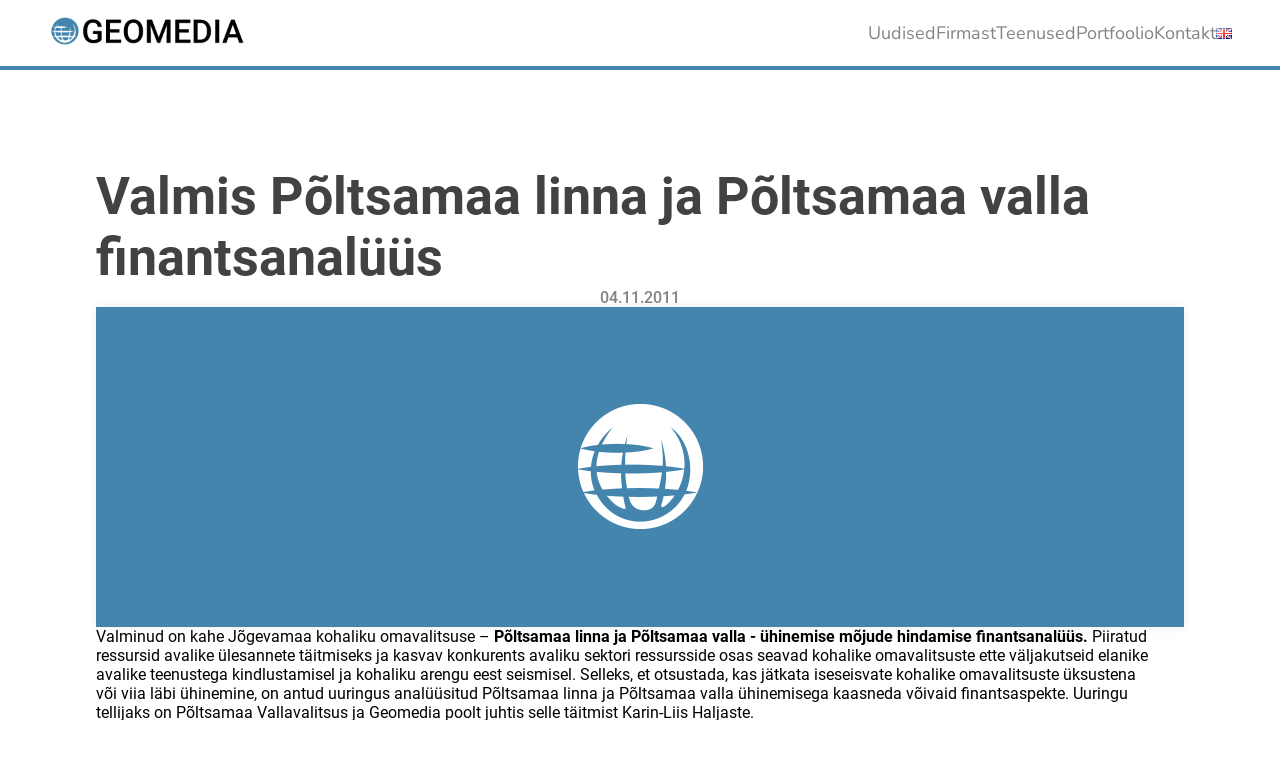

--- FILE ---
content_type: text/html; charset=UTF-8
request_url: https://geomedia.ee/news-archive/valmis-poltsamaa-linna-ja-poltsamaa-valla-finantsanaluus/
body_size: 8165
content:
<!doctype html>
<html lang="et">

<head>
  <meta name="description" content="Konsultatsiooni- ja koolituskeskus Geomedia on asutatud 1998. aastal ja kuulub Eesti erakapitalile. Meid ühendavad loovus, pühendumus ja tulemustele orienteeritus, mida toetab meeskonnavaim ja positiivne ellusuhtumine. Oma töös lähtume põhimõttest, et kõik osapooled võidavad. Keskendume oma kompetentsi rakendamisel tellija/koostööpartneri vajaduste lahendamisele.">

  <meta charset="utf-8">
  <title>Geomedia | Konsultatsiooni- ja koolituskeskus</title>
  <meta name='robots' content='max-image-preview:large' />
<link rel="alternate" title="oEmbed (JSON)" type="application/json+oembed" href="https://geomedia.ee/wp-json/oembed/1.0/embed?url=https%3A%2F%2Fgeomedia.ee%2Fnews-archive%2Fvalmis-poltsamaa-linna-ja-poltsamaa-valla-finantsanaluus%2F&#038;lang=et" />
<link rel="alternate" title="oEmbed (XML)" type="text/xml+oembed" href="https://geomedia.ee/wp-json/oembed/1.0/embed?url=https%3A%2F%2Fgeomedia.ee%2Fnews-archive%2Fvalmis-poltsamaa-linna-ja-poltsamaa-valla-finantsanaluus%2F&#038;format=xml&#038;lang=et" />
<style id='wp-img-auto-sizes-contain-inline-css' type='text/css'>
img:is([sizes=auto i],[sizes^="auto," i]){contain-intrinsic-size:3000px 1500px}
/*# sourceURL=wp-img-auto-sizes-contain-inline-css */
</style>
<style id='wp-emoji-styles-inline-css' type='text/css'>

	img.wp-smiley, img.emoji {
		display: inline !important;
		border: none !important;
		box-shadow: none !important;
		height: 1em !important;
		width: 1em !important;
		margin: 0 0.07em !important;
		vertical-align: -0.1em !important;
		background: none !important;
		padding: 0 !important;
	}
/*# sourceURL=wp-emoji-styles-inline-css */
</style>
<style id='wp-block-library-inline-css' type='text/css'>
:root{--wp-block-synced-color:#7a00df;--wp-block-synced-color--rgb:122,0,223;--wp-bound-block-color:var(--wp-block-synced-color);--wp-editor-canvas-background:#ddd;--wp-admin-theme-color:#007cba;--wp-admin-theme-color--rgb:0,124,186;--wp-admin-theme-color-darker-10:#006ba1;--wp-admin-theme-color-darker-10--rgb:0,107,160.5;--wp-admin-theme-color-darker-20:#005a87;--wp-admin-theme-color-darker-20--rgb:0,90,135;--wp-admin-border-width-focus:2px}@media (min-resolution:192dpi){:root{--wp-admin-border-width-focus:1.5px}}.wp-element-button{cursor:pointer}:root .has-very-light-gray-background-color{background-color:#eee}:root .has-very-dark-gray-background-color{background-color:#313131}:root .has-very-light-gray-color{color:#eee}:root .has-very-dark-gray-color{color:#313131}:root .has-vivid-green-cyan-to-vivid-cyan-blue-gradient-background{background:linear-gradient(135deg,#00d084,#0693e3)}:root .has-purple-crush-gradient-background{background:linear-gradient(135deg,#34e2e4,#4721fb 50%,#ab1dfe)}:root .has-hazy-dawn-gradient-background{background:linear-gradient(135deg,#faaca8,#dad0ec)}:root .has-subdued-olive-gradient-background{background:linear-gradient(135deg,#fafae1,#67a671)}:root .has-atomic-cream-gradient-background{background:linear-gradient(135deg,#fdd79a,#004a59)}:root .has-nightshade-gradient-background{background:linear-gradient(135deg,#330968,#31cdcf)}:root .has-midnight-gradient-background{background:linear-gradient(135deg,#020381,#2874fc)}:root{--wp--preset--font-size--normal:16px;--wp--preset--font-size--huge:42px}.has-regular-font-size{font-size:1em}.has-larger-font-size{font-size:2.625em}.has-normal-font-size{font-size:var(--wp--preset--font-size--normal)}.has-huge-font-size{font-size:var(--wp--preset--font-size--huge)}.has-text-align-center{text-align:center}.has-text-align-left{text-align:left}.has-text-align-right{text-align:right}.has-fit-text{white-space:nowrap!important}#end-resizable-editor-section{display:none}.aligncenter{clear:both}.items-justified-left{justify-content:flex-start}.items-justified-center{justify-content:center}.items-justified-right{justify-content:flex-end}.items-justified-space-between{justify-content:space-between}.screen-reader-text{border:0;clip-path:inset(50%);height:1px;margin:-1px;overflow:hidden;padding:0;position:absolute;width:1px;word-wrap:normal!important}.screen-reader-text:focus{background-color:#ddd;clip-path:none;color:#444;display:block;font-size:1em;height:auto;left:5px;line-height:normal;padding:15px 23px 14px;text-decoration:none;top:5px;width:auto;z-index:100000}html :where(.has-border-color){border-style:solid}html :where([style*=border-top-color]){border-top-style:solid}html :where([style*=border-right-color]){border-right-style:solid}html :where([style*=border-bottom-color]){border-bottom-style:solid}html :where([style*=border-left-color]){border-left-style:solid}html :where([style*=border-width]){border-style:solid}html :where([style*=border-top-width]){border-top-style:solid}html :where([style*=border-right-width]){border-right-style:solid}html :where([style*=border-bottom-width]){border-bottom-style:solid}html :where([style*=border-left-width]){border-left-style:solid}html :where(img[class*=wp-image-]){height:auto;max-width:100%}:where(figure){margin:0 0 1em}html :where(.is-position-sticky){--wp-admin--admin-bar--position-offset:var(--wp-admin--admin-bar--height,0px)}@media screen and (max-width:600px){html :where(.is-position-sticky){--wp-admin--admin-bar--position-offset:0px}}

/*# sourceURL=wp-block-library-inline-css */
</style><style id='global-styles-inline-css' type='text/css'>
:root{--wp--preset--aspect-ratio--square: 1;--wp--preset--aspect-ratio--4-3: 4/3;--wp--preset--aspect-ratio--3-4: 3/4;--wp--preset--aspect-ratio--3-2: 3/2;--wp--preset--aspect-ratio--2-3: 2/3;--wp--preset--aspect-ratio--16-9: 16/9;--wp--preset--aspect-ratio--9-16: 9/16;--wp--preset--color--black: #000000;--wp--preset--color--cyan-bluish-gray: #abb8c3;--wp--preset--color--white: #ffffff;--wp--preset--color--pale-pink: #f78da7;--wp--preset--color--vivid-red: #cf2e2e;--wp--preset--color--luminous-vivid-orange: #ff6900;--wp--preset--color--luminous-vivid-amber: #fcb900;--wp--preset--color--light-green-cyan: #7bdcb5;--wp--preset--color--vivid-green-cyan: #00d084;--wp--preset--color--pale-cyan-blue: #8ed1fc;--wp--preset--color--vivid-cyan-blue: #0693e3;--wp--preset--color--vivid-purple: #9b51e0;--wp--preset--gradient--vivid-cyan-blue-to-vivid-purple: linear-gradient(135deg,rgb(6,147,227) 0%,rgb(155,81,224) 100%);--wp--preset--gradient--light-green-cyan-to-vivid-green-cyan: linear-gradient(135deg,rgb(122,220,180) 0%,rgb(0,208,130) 100%);--wp--preset--gradient--luminous-vivid-amber-to-luminous-vivid-orange: linear-gradient(135deg,rgb(252,185,0) 0%,rgb(255,105,0) 100%);--wp--preset--gradient--luminous-vivid-orange-to-vivid-red: linear-gradient(135deg,rgb(255,105,0) 0%,rgb(207,46,46) 100%);--wp--preset--gradient--very-light-gray-to-cyan-bluish-gray: linear-gradient(135deg,rgb(238,238,238) 0%,rgb(169,184,195) 100%);--wp--preset--gradient--cool-to-warm-spectrum: linear-gradient(135deg,rgb(74,234,220) 0%,rgb(151,120,209) 20%,rgb(207,42,186) 40%,rgb(238,44,130) 60%,rgb(251,105,98) 80%,rgb(254,248,76) 100%);--wp--preset--gradient--blush-light-purple: linear-gradient(135deg,rgb(255,206,236) 0%,rgb(152,150,240) 100%);--wp--preset--gradient--blush-bordeaux: linear-gradient(135deg,rgb(254,205,165) 0%,rgb(254,45,45) 50%,rgb(107,0,62) 100%);--wp--preset--gradient--luminous-dusk: linear-gradient(135deg,rgb(255,203,112) 0%,rgb(199,81,192) 50%,rgb(65,88,208) 100%);--wp--preset--gradient--pale-ocean: linear-gradient(135deg,rgb(255,245,203) 0%,rgb(182,227,212) 50%,rgb(51,167,181) 100%);--wp--preset--gradient--electric-grass: linear-gradient(135deg,rgb(202,248,128) 0%,rgb(113,206,126) 100%);--wp--preset--gradient--midnight: linear-gradient(135deg,rgb(2,3,129) 0%,rgb(40,116,252) 100%);--wp--preset--font-size--small: 13px;--wp--preset--font-size--medium: 20px;--wp--preset--font-size--large: 36px;--wp--preset--font-size--x-large: 42px;--wp--preset--spacing--20: 0.44rem;--wp--preset--spacing--30: 0.67rem;--wp--preset--spacing--40: 1rem;--wp--preset--spacing--50: 1.5rem;--wp--preset--spacing--60: 2.25rem;--wp--preset--spacing--70: 3.38rem;--wp--preset--spacing--80: 5.06rem;--wp--preset--shadow--natural: 6px 6px 9px rgba(0, 0, 0, 0.2);--wp--preset--shadow--deep: 12px 12px 50px rgba(0, 0, 0, 0.4);--wp--preset--shadow--sharp: 6px 6px 0px rgba(0, 0, 0, 0.2);--wp--preset--shadow--outlined: 6px 6px 0px -3px rgb(255, 255, 255), 6px 6px rgb(0, 0, 0);--wp--preset--shadow--crisp: 6px 6px 0px rgb(0, 0, 0);}:where(.is-layout-flex){gap: 0.5em;}:where(.is-layout-grid){gap: 0.5em;}body .is-layout-flex{display: flex;}.is-layout-flex{flex-wrap: wrap;align-items: center;}.is-layout-flex > :is(*, div){margin: 0;}body .is-layout-grid{display: grid;}.is-layout-grid > :is(*, div){margin: 0;}:where(.wp-block-columns.is-layout-flex){gap: 2em;}:where(.wp-block-columns.is-layout-grid){gap: 2em;}:where(.wp-block-post-template.is-layout-flex){gap: 1.25em;}:where(.wp-block-post-template.is-layout-grid){gap: 1.25em;}.has-black-color{color: var(--wp--preset--color--black) !important;}.has-cyan-bluish-gray-color{color: var(--wp--preset--color--cyan-bluish-gray) !important;}.has-white-color{color: var(--wp--preset--color--white) !important;}.has-pale-pink-color{color: var(--wp--preset--color--pale-pink) !important;}.has-vivid-red-color{color: var(--wp--preset--color--vivid-red) !important;}.has-luminous-vivid-orange-color{color: var(--wp--preset--color--luminous-vivid-orange) !important;}.has-luminous-vivid-amber-color{color: var(--wp--preset--color--luminous-vivid-amber) !important;}.has-light-green-cyan-color{color: var(--wp--preset--color--light-green-cyan) !important;}.has-vivid-green-cyan-color{color: var(--wp--preset--color--vivid-green-cyan) !important;}.has-pale-cyan-blue-color{color: var(--wp--preset--color--pale-cyan-blue) !important;}.has-vivid-cyan-blue-color{color: var(--wp--preset--color--vivid-cyan-blue) !important;}.has-vivid-purple-color{color: var(--wp--preset--color--vivid-purple) !important;}.has-black-background-color{background-color: var(--wp--preset--color--black) !important;}.has-cyan-bluish-gray-background-color{background-color: var(--wp--preset--color--cyan-bluish-gray) !important;}.has-white-background-color{background-color: var(--wp--preset--color--white) !important;}.has-pale-pink-background-color{background-color: var(--wp--preset--color--pale-pink) !important;}.has-vivid-red-background-color{background-color: var(--wp--preset--color--vivid-red) !important;}.has-luminous-vivid-orange-background-color{background-color: var(--wp--preset--color--luminous-vivid-orange) !important;}.has-luminous-vivid-amber-background-color{background-color: var(--wp--preset--color--luminous-vivid-amber) !important;}.has-light-green-cyan-background-color{background-color: var(--wp--preset--color--light-green-cyan) !important;}.has-vivid-green-cyan-background-color{background-color: var(--wp--preset--color--vivid-green-cyan) !important;}.has-pale-cyan-blue-background-color{background-color: var(--wp--preset--color--pale-cyan-blue) !important;}.has-vivid-cyan-blue-background-color{background-color: var(--wp--preset--color--vivid-cyan-blue) !important;}.has-vivid-purple-background-color{background-color: var(--wp--preset--color--vivid-purple) !important;}.has-black-border-color{border-color: var(--wp--preset--color--black) !important;}.has-cyan-bluish-gray-border-color{border-color: var(--wp--preset--color--cyan-bluish-gray) !important;}.has-white-border-color{border-color: var(--wp--preset--color--white) !important;}.has-pale-pink-border-color{border-color: var(--wp--preset--color--pale-pink) !important;}.has-vivid-red-border-color{border-color: var(--wp--preset--color--vivid-red) !important;}.has-luminous-vivid-orange-border-color{border-color: var(--wp--preset--color--luminous-vivid-orange) !important;}.has-luminous-vivid-amber-border-color{border-color: var(--wp--preset--color--luminous-vivid-amber) !important;}.has-light-green-cyan-border-color{border-color: var(--wp--preset--color--light-green-cyan) !important;}.has-vivid-green-cyan-border-color{border-color: var(--wp--preset--color--vivid-green-cyan) !important;}.has-pale-cyan-blue-border-color{border-color: var(--wp--preset--color--pale-cyan-blue) !important;}.has-vivid-cyan-blue-border-color{border-color: var(--wp--preset--color--vivid-cyan-blue) !important;}.has-vivid-purple-border-color{border-color: var(--wp--preset--color--vivid-purple) !important;}.has-vivid-cyan-blue-to-vivid-purple-gradient-background{background: var(--wp--preset--gradient--vivid-cyan-blue-to-vivid-purple) !important;}.has-light-green-cyan-to-vivid-green-cyan-gradient-background{background: var(--wp--preset--gradient--light-green-cyan-to-vivid-green-cyan) !important;}.has-luminous-vivid-amber-to-luminous-vivid-orange-gradient-background{background: var(--wp--preset--gradient--luminous-vivid-amber-to-luminous-vivid-orange) !important;}.has-luminous-vivid-orange-to-vivid-red-gradient-background{background: var(--wp--preset--gradient--luminous-vivid-orange-to-vivid-red) !important;}.has-very-light-gray-to-cyan-bluish-gray-gradient-background{background: var(--wp--preset--gradient--very-light-gray-to-cyan-bluish-gray) !important;}.has-cool-to-warm-spectrum-gradient-background{background: var(--wp--preset--gradient--cool-to-warm-spectrum) !important;}.has-blush-light-purple-gradient-background{background: var(--wp--preset--gradient--blush-light-purple) !important;}.has-blush-bordeaux-gradient-background{background: var(--wp--preset--gradient--blush-bordeaux) !important;}.has-luminous-dusk-gradient-background{background: var(--wp--preset--gradient--luminous-dusk) !important;}.has-pale-ocean-gradient-background{background: var(--wp--preset--gradient--pale-ocean) !important;}.has-electric-grass-gradient-background{background: var(--wp--preset--gradient--electric-grass) !important;}.has-midnight-gradient-background{background: var(--wp--preset--gradient--midnight) !important;}.has-small-font-size{font-size: var(--wp--preset--font-size--small) !important;}.has-medium-font-size{font-size: var(--wp--preset--font-size--medium) !important;}.has-large-font-size{font-size: var(--wp--preset--font-size--large) !important;}.has-x-large-font-size{font-size: var(--wp--preset--font-size--x-large) !important;}
/*# sourceURL=global-styles-inline-css */
</style>

<style id='classic-theme-styles-inline-css' type='text/css'>
/*! This file is auto-generated */
.wp-block-button__link{color:#fff;background-color:#32373c;border-radius:9999px;box-shadow:none;text-decoration:none;padding:calc(.667em + 2px) calc(1.333em + 2px);font-size:1.125em}.wp-block-file__button{background:#32373c;color:#fff;text-decoration:none}
/*# sourceURL=/wp-includes/css/classic-themes.min.css */
</style>
<link rel='stylesheet' id='contact-form-7-css' href='https://geomedia.ee/wp-content/plugins/contact-form-7/includes/css/styles.css?ver=6.1.4' type='text/css' media='all' />
<link rel='stylesheet' id='main-css-css' href='https://geomedia.ee/wp-content/themes/geomedia/dist/style.min.css?ver=1671463595' type='text/css' media='all' />
<script type="text/javascript" src="https://geomedia.ee/wp-content/themes/geomedia/dist/js/jquery.min.js" id="jquery-js"></script>
<link rel="https://api.w.org/" href="https://geomedia.ee/wp-json/" /><link rel="alternate" title="JSON" type="application/json" href="https://geomedia.ee/wp-json/wp/v2/news/202" /><link rel="EditURI" type="application/rsd+xml" title="RSD" href="https://geomedia.ee/xmlrpc.php?rsd" />

<link rel="canonical" href="https://geomedia.ee/news-archive/valmis-poltsamaa-linna-ja-poltsamaa-valla-finantsanaluus/" />
<link rel='shortlink' href='https://geomedia.ee/?p=202' />
<link rel="icon" href="https://geomedia.ee/wp-content/uploads/2022/12/geomediaicon.png" sizes="32x32" />
<link rel="icon" href="https://geomedia.ee/wp-content/uploads/2022/12/geomediaicon.png" sizes="192x192" />
<link rel="apple-touch-icon" href="https://geomedia.ee/wp-content/uploads/2022/12/geomediaicon.png" />
<meta name="msapplication-TileImage" content="https://geomedia.ee/wp-content/uploads/2022/12/geomediaicon.png" />

  <meta name="viewport" content="width=device-width, initial-scale=1">

</head>

<nav class="navbar nav-blue--underline">

  <div class="navbar__logo">
    <a href="https://geomedia.ee/" class="custom-logo-link" rel="home"><img width="300" height="57" src="https://geomedia.ee/wp-content/uploads/2022/12/geomediahorizontal-1.png" class="custom-logo" alt="Geomedia" decoding="async" srcset="https://geomedia.ee/wp-content/uploads/2022/12/geomediahorizontal-1.png 300w, https://geomedia.ee/wp-content/uploads/2022/12/geomediahorizontal-1-64x12.png 64w" sizes="(max-width: 300px) 100vw, 300px" /></a>  </div>

  <div class="navbar__hamburger">
    <div class="js-hamburger">
      <span></span><span></span><span></span>
    </div>
  </div>

  <div class="navbar__menu js-primary-menu">
    <ul id="primary-menu" class="navbar-nav"><li id="menu-item-2130" class="menu-item menu-item-type-post_type menu-item-object-page menu-item-home menu-item-2130"><a href="https://geomedia.ee/">Uudised</a></li>
<li id="menu-item-2131" class="menu-item menu-item-type-post_type menu-item-object-page menu-item-has-children menu-item-2131"><a href="https://geomedia.ee/firmast/">Firmast</a>
<ul class="sub-menu">
	<li id="menu-item-2135" class="menu-item menu-item-type-post_type menu-item-object-page menu-item-2135"><a href="https://geomedia.ee/missioon-ja-visioon/">Missioon ja visioon</a></li>
	<li id="menu-item-2136" class="menu-item menu-item-type-post_type menu-item-object-page menu-item-2136"><a href="https://geomedia.ee/tegevusalad/">Tegevusalad</a></li>
	<li id="menu-item-2137" class="menu-item menu-item-type-post_type menu-item-object-page menu-item-2137"><a href="https://geomedia.ee/tootajad/">Töötajad</a></li>
</ul>
</li>
<li id="menu-item-2133" class="menu-item menu-item-type-custom menu-item-object-custom menu-item-has-children menu-item-2133"><a href="#">Teenused</a>
<ul class="sub-menu">
	<li id="menu-item-2132" class="menu-item menu-item-type-post_type menu-item-object-page menu-item-2132"><a href="https://geomedia.ee/konsultatsioon-ja-juhendamine/">Konsultatsioon ja juhendamine</a></li>
	<li id="menu-item-2138" class="menu-item menu-item-type-post_type menu-item-object-page menu-item-2138"><a href="https://geomedia.ee/koolituste-ja-seminaride-labiviimine/">Koolituste ja seminaride läbiviimine</a></li>
	<li id="menu-item-2139" class="menu-item menu-item-type-post_type menu-item-object-page menu-item-2139"><a href="https://geomedia.ee/uuringud/">Uuringud</a></li>
	<li id="menu-item-2140" class="menu-item menu-item-type-post_type menu-item-object-page menu-item-2140"><a href="https://geomedia.ee/projektide-koostamine-ja-juhendamine/">Projektide koostamine ja juhendamine</a></li>
</ul>
</li>
<li id="menu-item-2134" class="menu-item menu-item-type-custom menu-item-object-custom menu-item-has-children menu-item-2134"><a href="#">Portfoolio</a>
<ul class="sub-menu">
	<li id="menu-item-2773" class="menu-item menu-item-type-custom menu-item-object-custom menu-item-2773"><a href="http://geomedia.ee/portfolio-categories/arengukavad-et/">Arengukavad</a></li>
	<li id="menu-item-2774" class="menu-item menu-item-type-custom menu-item-object-custom menu-item-2774"><a href="http://geomedia.ee/portfolio-categories/analuusid-ja-kusitlused-et/">Analüüsid ja küsitlused</a></li>
	<li id="menu-item-2775" class="menu-item menu-item-type-custom menu-item-object-custom menu-item-2775"><a href="http://geomedia.ee/portfolio-categories/kohalike-omavalitsuste-uhinemisuuringud-et/">Kohalike omavalitsuste ühinemisuuringud</a></li>
	<li id="menu-item-2776" class="menu-item menu-item-type-custom menu-item-object-custom menu-item-2776"><a href="http://geomedia.ee/portfolio-categories/regionaalsed-arengukavad-et/">Regionaalsed arengukavad</a></li>
	<li id="menu-item-2777" class="menu-item menu-item-type-custom menu-item-object-custom menu-item-2777"><a href="http://geomedia.ee/portfolio-categories/publikatsioonid-et/">Publikatsioonid</a></li>
	<li id="menu-item-2778" class="menu-item menu-item-type-custom menu-item-object-custom menu-item-2778"><a href="http://geomedia.ee/portfolio-categories/ariplaanid-ja-organisatsioonide-arengukavad-et/">Äriplaanid ja organisatsioonide arengukavad</a></li>
	<li id="menu-item-2779" class="menu-item menu-item-type-custom menu-item-object-custom menu-item-2779"><a href="http://geomedia.ee/portfolio-categories/rahvusvahelised-projektid-et/">Rahvusvahelised projektid</a></li>
	<li id="menu-item-2780" class="menu-item menu-item-type-custom menu-item-object-custom menu-item-2780"><a href="http://geomedia.ee/portfolio-categories/koolitused-et/">Koolitused</a></li>
</ul>
</li>
<li id="menu-item-2128" class="menu-item menu-item-type-post_type menu-item-object-page menu-item-2128"><a href="https://geomedia.ee/kontakt/">Kontakt</a></li>
<li id="menu-item-25-en" class="lang-item lang-item-5 lang-item-en no-translation lang-item-first menu-item menu-item-type-custom menu-item-object-custom menu-item-25-en"><a href="https://geomedia.ee/en/news/" hreflang="en-GB" lang="en-GB"><img src="[data-uri]" alt="English" width="16" height="11" style="width: 16px; height: 11px;" /></a></li>
</ul>
  </div>

</nav>

<body>

  <div class="content">
<div class="single-post">

    <div class="single-post__title">
        <h1>Valmis Põltsamaa linna ja Põltsamaa valla finantsanalüüs</h1>
        <span class="post-date">04.11.2011</span>
    </div>

    <div class="single-post__content">
                    <div class="single-post__content-colorbg bluebg-1">
                <img alt="Geomedia logo" src="https://geomedia.ee/wp-content/themes/geomedia/assets/img/defaultimages/geomedialogo_white.png" width="128" height="128">
            </div>
        
        <div class="single-post__content-desc">Valminud on kahe Jõgevamaa kohaliku omavalitsuse – <strong>Põltsamaa linna ja Põltsamaa valla - ühinemise mõjude hindamise finantsanalüüs.</strong> Piiratud ressursid avalike ülesannete täitmiseks ja kasvav konkurents avaliku sektori ressursside osas seavad kohalike omavalitsuste ette väljakutseid elanike avalike teenustega kindlustamisel ja kohaliku arengu eest seismisel. Selleks, et otsustada, kas jätkata iseseisvate kohalike omavalitsuste üksustena või viia läbi ühinemine, on antud uuringus analüüsitud Põltsamaa linna ja Põltsamaa valla ühinemisega kaasneda võivaid finantsaspekte. Uuringu tellijaks on Põltsamaa Vallavalitsus ja Geomedia poolt juhtis selle täitmist Karin-Liis Haljaste.</div>

    </div>

    
            <section class="similar-posts">

                <h2>Veel uudiseid</h2>

                <div class="similar-posts__inside">
                                            <a href="https://geomedia.ee/news-archive/louna-eesti-arenguleppe-piloot/">
                            <div class="similar-posts__inside-post">
                                                                    <div class="similar-posts__inside-colorbg bluebg-1">
                                        <img alt="Geomedia logo" src="https://geomedia.ee/wp-content/themes/geomedia/assets/img/defaultimages/geomedialogo_white.png" width="128" height="128">
                                    </div>
                                                                <div class="similar-posts__inside-content">
                                    <h4>Lõuna-Eesti arenguleppe piloot</h4>
                                    <span class="similar-posts__inside-date">19.06.2024</span>
                                    <div class="similar-posts__inside-desc">Äripäeva raadios arutasid saatejuht Aivar Hundimägi ja Geomedia konsultant Rivo Noorkõiv Lõuna-Eesti arenguleppe piloodi koostamist ja selle võimalikku kasu Lõuna-Eesti...</div>
                                </div>
                            </div>
                        </a>
                                        <a href="https://geomedia.ee/news-archive/ettevotlusalase-koolituse-jarjekordne-lend-lopetas/">
                            <div class="similar-posts__inside-post">
                                                                    <div class="similar-posts__inside-colorbg bluebg-2">
                                        <img alt="Geomedia logo" src="https://geomedia.ee/wp-content/themes/geomedia/assets/img/defaultimages/geomedialogo_white.png" width="128" height="128">
                                    </div>
                                                                <div class="similar-posts__inside-content">
                                    <h4>Ettevõtlusalase koolituse järjekordne lend lõpetas</h4>
                                    <span class="similar-posts__inside-date">19.06.2024</span>
                                    <div class="similar-posts__inside-desc">Ettevõtluskeskkonna arenguprogrammi koolitused Saare-, Lääne-, Hiiu-, Rapla-, Järva- ja Viljandimaa esindajatele lõppesid juunis 2024. Kokku läbisid koolitatavad viis ühepäevast moodulit...</div>
                                </div>
                            </div>
                        </a>
                                        <a href="https://geomedia.ee/news-archive/louna-eesti-arenguleppe-koostamine/">
                            <div class="similar-posts__inside-post">
                                                                    <div class="similar-posts__inside-colorbg bluebg-3">
                                        <img alt="Geomedia logo" src="https://geomedia.ee/wp-content/themes/geomedia/assets/img/defaultimages/geomedialogo_white.png" width="128" height="128">
                                    </div>
                                                                <div class="similar-posts__inside-content">
                                    <h4>Lõuna-Eesti arenguleppe koostamine</h4>
                                    <span class="similar-posts__inside-date">16.06.2024</span>
                                    <div class="similar-posts__inside-desc">Lõuna-Eesti arenguleppe koostamise aluseks on Vabariigi Valitsuse tegevusprogramm 2023–2027. Tegemist on pilootprojektiga regiooni kui ühise majanduspiirkonna arendamiseks. Regiooni moodustavad viis...</div>
                                </div>
                            </div>
                        </a>
                
                </div>

            </section>

</div>

</section>


</div>

</div>
<footer class="footer">

    <div class="footer__logo">

        
        <img src="https://geomedia.ee/wp-content/uploads/2022/12/geomediahorizontal-1.png" alt=""/>
    
    
    </div>

    <div class="footer__upper">

            <span>OÜ GEOMEDIA</span>
          <a href="mailto: geomedia@geomedia.ee">geomedia@geomedia.ee</a>
          <a href="tel: +372 5132 414">+372 5132 414</a>
    
    </div>

    <div class="footer__bottom">
        © GEOMEDIA OÜ - 2026    </div>

</footer>
<script type="speculationrules">
{"prefetch":[{"source":"document","where":{"and":[{"href_matches":"/*"},{"not":{"href_matches":["/wp-*.php","/wp-admin/*","/wp-content/uploads/*","/wp-content/*","/wp-content/plugins/*","/wp-content/themes/geomedia/*","/*\\?(.+)"]}},{"not":{"selector_matches":"a[rel~=\"nofollow\"]"}},{"not":{"selector_matches":".no-prefetch, .no-prefetch a"}}]},"eagerness":"conservative"}]}
</script>
<script type="text/javascript" src="https://geomedia.ee/wp-includes/js/dist/hooks.min.js?ver=dd5603f07f9220ed27f1" id="wp-hooks-js"></script>
<script type="text/javascript" src="https://geomedia.ee/wp-includes/js/dist/i18n.min.js?ver=c26c3dc7bed366793375" id="wp-i18n-js"></script>
<script type="text/javascript" id="wp-i18n-js-after">
/* <![CDATA[ */
wp.i18n.setLocaleData( { 'text direction\u0004ltr': [ 'ltr' ] } );
//# sourceURL=wp-i18n-js-after
/* ]]> */
</script>
<script type="text/javascript" src="https://geomedia.ee/wp-content/plugins/contact-form-7/includes/swv/js/index.js?ver=6.1.4" id="swv-js"></script>
<script type="text/javascript" id="contact-form-7-js-before">
/* <![CDATA[ */
var wpcf7 = {
    "api": {
        "root": "https:\/\/geomedia.ee\/wp-json\/",
        "namespace": "contact-form-7\/v1"
    }
};
//# sourceURL=contact-form-7-js-before
/* ]]> */
</script>
<script type="text/javascript" src="https://geomedia.ee/wp-content/plugins/contact-form-7/includes/js/index.js?ver=6.1.4" id="contact-form-7-js"></script>
<script type="text/javascript" src="https://geomedia.ee/wp-content/themes/geomedia/dist/keweb.min.js?ver=1671463595" id="js-js"></script>
<script id="wp-emoji-settings" type="application/json">
{"baseUrl":"https://s.w.org/images/core/emoji/17.0.2/72x72/","ext":".png","svgUrl":"https://s.w.org/images/core/emoji/17.0.2/svg/","svgExt":".svg","source":{"concatemoji":"https://geomedia.ee/wp-includes/js/wp-emoji-release.min.js?ver=6.9"}}
</script>
<script type="module">
/* <![CDATA[ */
/*! This file is auto-generated */
const a=JSON.parse(document.getElementById("wp-emoji-settings").textContent),o=(window._wpemojiSettings=a,"wpEmojiSettingsSupports"),s=["flag","emoji"];function i(e){try{var t={supportTests:e,timestamp:(new Date).valueOf()};sessionStorage.setItem(o,JSON.stringify(t))}catch(e){}}function c(e,t,n){e.clearRect(0,0,e.canvas.width,e.canvas.height),e.fillText(t,0,0);t=new Uint32Array(e.getImageData(0,0,e.canvas.width,e.canvas.height).data);e.clearRect(0,0,e.canvas.width,e.canvas.height),e.fillText(n,0,0);const a=new Uint32Array(e.getImageData(0,0,e.canvas.width,e.canvas.height).data);return t.every((e,t)=>e===a[t])}function p(e,t){e.clearRect(0,0,e.canvas.width,e.canvas.height),e.fillText(t,0,0);var n=e.getImageData(16,16,1,1);for(let e=0;e<n.data.length;e++)if(0!==n.data[e])return!1;return!0}function u(e,t,n,a){switch(t){case"flag":return n(e,"\ud83c\udff3\ufe0f\u200d\u26a7\ufe0f","\ud83c\udff3\ufe0f\u200b\u26a7\ufe0f")?!1:!n(e,"\ud83c\udde8\ud83c\uddf6","\ud83c\udde8\u200b\ud83c\uddf6")&&!n(e,"\ud83c\udff4\udb40\udc67\udb40\udc62\udb40\udc65\udb40\udc6e\udb40\udc67\udb40\udc7f","\ud83c\udff4\u200b\udb40\udc67\u200b\udb40\udc62\u200b\udb40\udc65\u200b\udb40\udc6e\u200b\udb40\udc67\u200b\udb40\udc7f");case"emoji":return!a(e,"\ud83e\u1fac8")}return!1}function f(e,t,n,a){let r;const o=(r="undefined"!=typeof WorkerGlobalScope&&self instanceof WorkerGlobalScope?new OffscreenCanvas(300,150):document.createElement("canvas")).getContext("2d",{willReadFrequently:!0}),s=(o.textBaseline="top",o.font="600 32px Arial",{});return e.forEach(e=>{s[e]=t(o,e,n,a)}),s}function r(e){var t=document.createElement("script");t.src=e,t.defer=!0,document.head.appendChild(t)}a.supports={everything:!0,everythingExceptFlag:!0},new Promise(t=>{let n=function(){try{var e=JSON.parse(sessionStorage.getItem(o));if("object"==typeof e&&"number"==typeof e.timestamp&&(new Date).valueOf()<e.timestamp+604800&&"object"==typeof e.supportTests)return e.supportTests}catch(e){}return null}();if(!n){if("undefined"!=typeof Worker&&"undefined"!=typeof OffscreenCanvas&&"undefined"!=typeof URL&&URL.createObjectURL&&"undefined"!=typeof Blob)try{var e="postMessage("+f.toString()+"("+[JSON.stringify(s),u.toString(),c.toString(),p.toString()].join(",")+"));",a=new Blob([e],{type:"text/javascript"});const r=new Worker(URL.createObjectURL(a),{name:"wpTestEmojiSupports"});return void(r.onmessage=e=>{i(n=e.data),r.terminate(),t(n)})}catch(e){}i(n=f(s,u,c,p))}t(n)}).then(e=>{for(const n in e)a.supports[n]=e[n],a.supports.everything=a.supports.everything&&a.supports[n],"flag"!==n&&(a.supports.everythingExceptFlag=a.supports.everythingExceptFlag&&a.supports[n]);var t;a.supports.everythingExceptFlag=a.supports.everythingExceptFlag&&!a.supports.flag,a.supports.everything||((t=a.source||{}).concatemoji?r(t.concatemoji):t.wpemoji&&t.twemoji&&(r(t.twemoji),r(t.wpemoji)))});
//# sourceURL=https://geomedia.ee/wp-includes/js/wp-emoji-loader.min.js
/* ]]> */
</script>
</body>

</html>

--- FILE ---
content_type: application/javascript
request_url: https://geomedia.ee/wp-content/themes/geomedia/dist/keweb.min.js?ver=1671463595
body_size: 630
content:

const MOBILE_SCREEN_WIDTH = 900;
$('.js-hamburger').click(function () {
  $(this).toggleClass('js-open');
  $('.js-primary-menu').slideToggle();
});
$(document).mouseup(function (e) {
  const container = $('nav');
  const windowWidth = $(window).width();
  if (!container.is(e.target) && container.has(e.target).length === 0) {
    $('.js-hamburger').removeClass('js-open');
    if (windowWidth < MOBILE_SCREEN_WIDTH) {
      $('.js-primary-menu').slideUp();
    }
  }
});
$(window).resize(function () {
  const windowWidth = $(window).width();
  if (windowWidth > MOBILE_SCREEN_WIDTH) {
    $('.js-primary-menu').css('display', '');
    $('.js-hamburger').removeClass('js-open');
  }
});

//Call function on ready and window resize

$(document).ready(navigationMobile);
$(window).on('resize', navigationMobile);
function navigationMobile() {
  const windowWidth = $(window).width();
  if (windowWidth < MOBILE_SCREEN_WIDTH) {
    $(document).on("click", '.menu-item.js-open', function () {
      $(this).removeClass('js-open');
      $(this).addClass('js-closed');
      $(this).children('.sub-menu').addClass('js-closed');
      $(this).children('.sub-menu').removeClass('js-open');
      $(this).children('.sub-menu').slideUp();
    });
    $(document).on("click", '.menu-item.js-closed', function () {
      $(this).addClass('js-open');
      $(this).removeClass('js-closed');
      $(this).children('.sub-menu').removeClass('js-closed');
      $(this).children('.sub-menu').addClass('js-open');
      $(this).children('.sub-menu').slideDown();
    });
    $('.menu-item').each(function () {
      if ($(this).children('.sub-menu').length) {
        const currentHref = $(this).children('a').attr('href');
        const currentHrefText = $(this).children('a').text();
        $(this).addClass('js-closed');
        if (currentHref === '#') {
          return;
        }
        $(this).children('a').removeAttr('href');
        if ($(this).children('.sub-menu').find('.js-all-link').length === 0) {
          $(this).children('.sub-menu').prepend(`<li><a class="js-all-link" href="${currentHref}">${currentHrefText}</a></li>`);
        }
      }
    });
  } else {
    $('.sub-menu').hide();
    $('.menu-item-has-children').on({
      mouseenter: function () {
        $(this).children('.sub-menu').show();
        const elem = $(this).children('.sub-menu')[0];
        const bounding = elem.getBoundingClientRect();
        if (bounding.right > (window.innerWidth || document.documentElement.clientWidth)) {
          $(this).children('.sub-menu').addClass('js-pull-right');
          const pullLeft = bounding.right - window.innerWidth;
          $(this).children('.sub-menu.js-pull-right').css('left', -pullLeft + 'px');
        }
      },
      mouseleave: function () {
        $(this).children('.sub-menu').hide();
        $(this).children('.sub-menu.js-pull-right').css('left', 'unset');
        $(this).children('.sub-menu').removeClass('js-pull-right');
      }
    });
    $('.menu-item').each(function () {
      if ($(this).children('a').attr('href') === undefined) {
        const allHref = $(this).children('.sub-menu').find('.js-all-link').attr('href');
        $(this).children('a').attr('href', `${allHref}`);
        $(this).children('.sub-menu').find('.js-all-link').remove();
      }
    });
  }
}
